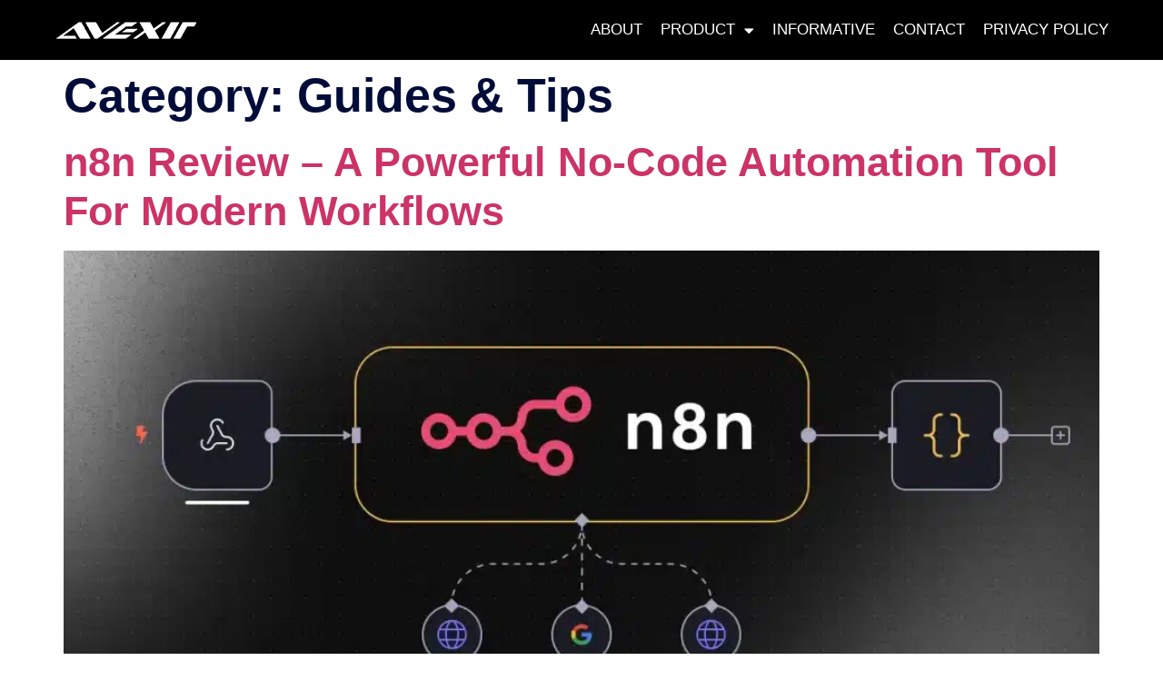

--- FILE ---
content_type: text/css; charset=UTF-8
request_url: https://avexir.com/wp-content/uploads/elementor/css/post-4283.css
body_size: 514
content:
.elementor-kit-4283{--e-global-color-primary:#6EC1E4;--e-global-color-secondary:#54595F;--e-global-color-text:#7A7A7A;--e-global-color-accent:#61CE70;--e-global-color-71ae1fa5:#4054B2;--e-global-color-1d002de8:#23A455;--e-global-color-6a550ec3:#000;--e-global-color-7e20c4fa:#FFF;--e-global-color-4d20777a:#A841E6;--e-global-color-41a65b8f:#787878;--e-global-color-387085be:#0C1B54;--e-global-color-cc2eed3:#7526D7;--e-global-color-8b8eabb:#000000;--e-global-color-31771af5:#F5FBFF;--e-global-color-1a188258:#17ADC9;--e-global-color-2add6ed:#00CFDD;--e-global-typography-primary-font-family:"Work Sans";--e-global-typography-primary-font-weight:700;--e-global-typography-secondary-font-family:"Karla";--e-global-typography-secondary-font-weight:700;--e-global-typography-text-font-family:"Karla";--e-global-typography-text-font-weight:500;--e-global-typography-accent-font-family:"Work Sans";--e-global-typography-accent-font-weight:500;color:#787878;font-family:"Karla", Sans-serif;font-size:16px;}.elementor-kit-4283 button,.elementor-kit-4283 input[type="button"],.elementor-kit-4283 input[type="submit"],.elementor-kit-4283 .elementor-button{background-color:#7526D7;font-family:"Karla", Sans-serif;font-size:16px;font-weight:600;line-height:28px;color:#FFFFFF;border-radius:50px 50px 50px 50px;padding:13px 45px 13px 45px;}.elementor-kit-4283 button:hover,.elementor-kit-4283 button:focus,.elementor-kit-4283 input[type="button"]:hover,.elementor-kit-4283 input[type="button"]:focus,.elementor-kit-4283 input[type="submit"]:hover,.elementor-kit-4283 input[type="submit"]:focus,.elementor-kit-4283 .elementor-button:hover,.elementor-kit-4283 .elementor-button:focus{background-color:#A841E6;color:#FFFFFF;border-radius:50px 50px 50px 50px;}.elementor-kit-4283 e-page-transition{background-color:#FFBC7D;}.elementor-kit-4283 a{font-family:"Karla", Sans-serif;}.elementor-kit-4283 h1{color:#010C39;font-family:"Work Sans", Sans-serif;font-size:52px;font-weight:700;}.elementor-kit-4283 h2{color:#010C39;font-family:"Work Sans", Sans-serif;font-size:45px;font-weight:700;}.elementor-kit-4283 h3{color:#010C39;font-family:"Work Sans", Sans-serif;font-size:36px;font-weight:600;}.elementor-kit-4283 h4{color:#010C39;font-family:"Work Sans", Sans-serif;font-size:24px;font-weight:600;}.elementor-kit-4283 h5{color:#010C39;font-family:"Work Sans", Sans-serif;font-size:20px;}.elementor-kit-4283 h6{color:#010C39;font-family:"Work Sans", Sans-serif;font-size:18px;font-weight:400;}.elementor-kit-4283 label{font-family:"Karla", Sans-serif;font-size:16px;font-weight:400;line-height:26px;}.elementor-kit-4283 input:not([type="button"]):not([type="submit"]),.elementor-kit-4283 textarea,.elementor-kit-4283 .elementor-field-textual{font-family:"Karla", Sans-serif;font-size:16px;font-weight:400;line-height:26px;color:#CCCCCC;border-style:solid;border-width:1px 1px 1px 1px;border-color:#CCCCCC;}.elementor-kit-4283 input:focus:not([type="button"]):not([type="submit"]),.elementor-kit-4283 textarea:focus,.elementor-kit-4283 .elementor-field-textual:focus{color:#CCCCCC;}.elementor-section.elementor-section-boxed > .elementor-container{max-width:1140px;}.e-con{--container-max-width:1140px;}.elementor-widget:not(:last-child){margin-block-end:20px;}.elementor-element{--widgets-spacing:20px 20px;--widgets-spacing-row:20px;--widgets-spacing-column:20px;}{}h1.entry-title{display:var(--page-title-display);}.site-header .site-branding{flex-direction:column;align-items:stretch;}.site-header{padding-inline-end:0px;padding-inline-start:0px;}.site-footer .site-branding{flex-direction:column;align-items:stretch;}@media(max-width:1024px){.elementor-kit-4283{--e-global-typography-primary-font-size:45px;--e-global-typography-primary-line-height:54px;--e-global-typography-secondary-font-size:18px;--e-global-typography-secondary-line-height:26px;--e-global-typography-text-font-size:16px;--e-global-typography-text-line-height:26px;--e-global-typography-accent-font-size:16px;}.elementor-section.elementor-section-boxed > .elementor-container{max-width:1024px;}.e-con{--container-max-width:1024px;}}@media(max-width:767px){.elementor-section.elementor-section-boxed > .elementor-container{max-width:767px;}.e-con{--container-max-width:767px;}}

--- FILE ---
content_type: text/css; charset=UTF-8
request_url: https://avexir.com/wp-content/uploads/elementor/css/post-149.css
body_size: 175
content:
.elementor-149 .elementor-element.elementor-element-c878a07 > .elementor-container > .elementor-column > .elementor-widget-wrap{align-content:center;align-items:center;}.elementor-149 .elementor-element.elementor-element-c878a07:not(.elementor-motion-effects-element-type-background), .elementor-149 .elementor-element.elementor-element-c878a07 > .elementor-motion-effects-container > .elementor-motion-effects-layer{background-color:#000000;}.elementor-149 .elementor-element.elementor-element-c878a07 > .elementor-container{max-width:1200px;}.elementor-149 .elementor-element.elementor-element-c878a07{transition:background 0.3s, border 0.3s, border-radius 0.3s, box-shadow 0.3s;padding:10px 50px 10px 50px;}.elementor-149 .elementor-element.elementor-element-c878a07 > .elementor-background-overlay{transition:background 0.3s, border-radius 0.3s, opacity 0.3s;}.elementor-149 .elementor-element.elementor-element-c40d911 > .elementor-element-populated{transition:background 0.3s, border 0.3s, border-radius 0.3s, box-shadow 0.3s;}.elementor-149 .elementor-element.elementor-element-c40d911 > .elementor-element-populated > .elementor-background-overlay{transition:background 0.3s, border-radius 0.3s, opacity 0.3s;}.elementor-149 .elementor-element.elementor-element-3a830b6 .elementor-menu-toggle{margin-right:auto;}.elementor-149 .elementor-element.elementor-element-3a830b6 .elementor-nav-menu .elementor-item{font-family:"Roboto", Sans-serif;font-size:17px;font-weight:400;text-transform:uppercase;}.elementor-149 .elementor-element.elementor-element-3a830b6 .elementor-nav-menu--main .elementor-item{color:#FFFFFF;fill:#FFFFFF;padding-left:10px;padding-right:10px;}.elementor-149 .elementor-element.elementor-element-3a830b6 .elementor-nav-menu--main .elementor-item:hover,
					.elementor-149 .elementor-element.elementor-element-3a830b6 .elementor-nav-menu--main .elementor-item.elementor-item-active,
					.elementor-149 .elementor-element.elementor-element-3a830b6 .elementor-nav-menu--main .elementor-item.highlighted,
					.elementor-149 .elementor-element.elementor-element-3a830b6 .elementor-nav-menu--main .elementor-item:focus{color:#FFFFFF;fill:#FFFFFF;}.elementor-149 .elementor-element.elementor-element-3a830b6 .elementor-nav-menu--main:not(.e--pointer-framed) .elementor-item:before,
					.elementor-149 .elementor-element.elementor-element-3a830b6 .elementor-nav-menu--main:not(.e--pointer-framed) .elementor-item:after{background-color:#00B7FF;}.elementor-149 .elementor-element.elementor-element-3a830b6 .e--pointer-framed .elementor-item:before,
					.elementor-149 .elementor-element.elementor-element-3a830b6 .e--pointer-framed .elementor-item:after{border-color:#00B7FF;}.elementor-149 .elementor-element.elementor-element-3a830b6 .elementor-nav-menu--dropdown a, .elementor-149 .elementor-element.elementor-element-3a830b6 .elementor-menu-toggle{color:#FFFFFF;}.elementor-149 .elementor-element.elementor-element-3a830b6 .elementor-nav-menu--dropdown{background-color:#000000;}.elementor-149 .elementor-element.elementor-element-3a830b6 .elementor-nav-menu--dropdown a:hover,
					.elementor-149 .elementor-element.elementor-element-3a830b6 .elementor-nav-menu--dropdown a.elementor-item-active,
					.elementor-149 .elementor-element.elementor-element-3a830b6 .elementor-nav-menu--dropdown a.highlighted,
					.elementor-149 .elementor-element.elementor-element-3a830b6 .elementor-menu-toggle:hover{color:#FFFFFF;}.elementor-149 .elementor-element.elementor-element-3a830b6 .elementor-nav-menu--dropdown a:hover,
					.elementor-149 .elementor-element.elementor-element-3a830b6 .elementor-nav-menu--dropdown a.elementor-item-active,
					.elementor-149 .elementor-element.elementor-element-3a830b6 .elementor-nav-menu--dropdown a.highlighted{background-color:#002F4D;}.elementor-149 .elementor-element.elementor-element-3a830b6 .elementor-nav-menu--dropdown a.elementor-item-active{background-color:#002F4D;}.elementor-149 .elementor-element.elementor-element-3a830b6 .elementor-nav-menu--dropdown .elementor-item, .elementor-149 .elementor-element.elementor-element-3a830b6 .elementor-nav-menu--dropdown  .elementor-sub-item{font-family:"Roboto", Sans-serif;font-size:14px;font-weight:400;text-transform:uppercase;}@media(max-width:1024px){.elementor-149 .elementor-element.elementor-element-c878a07{padding:5px 25px 5px 25px;}.elementor-149 .elementor-element.elementor-element-aaca3f3{text-align:center;}.elementor-149 .elementor-element.elementor-element-3a830b6 .elementor-nav-menu--dropdown a{padding-left:15px;padding-right:15px;}.elementor-149 .elementor-element.elementor-element-3a830b6 .elementor-nav-menu--main > .elementor-nav-menu > li > .elementor-nav-menu--dropdown, .elementor-149 .elementor-element.elementor-element-3a830b6 .elementor-nav-menu__container.elementor-nav-menu--dropdown{margin-top:5px !important;}}@media(max-width:767px){.elementor-149 .elementor-element.elementor-element-c878a07{padding:5px 15px 5px 15px;}.elementor-149 .elementor-element.elementor-element-2253370{width:91%;}.elementor-149 .elementor-element.elementor-element-c40d911{width:9%;}}@media(min-width:768px){.elementor-149 .elementor-element.elementor-element-2253370{width:15%;}.elementor-149 .elementor-element.elementor-element-c40d911{width:85%;}}@media(max-width:1024px) and (min-width:768px){.elementor-149 .elementor-element.elementor-element-2253370{width:96%;}.elementor-149 .elementor-element.elementor-element-c40d911{width:4%;}}

--- FILE ---
content_type: text/css; charset=UTF-8
request_url: https://avexir.com/wp-content/uploads/elementor/css/post-156.css
body_size: 655
content:
.elementor-156 .elementor-element.elementor-element-90f8ae4:not(.elementor-motion-effects-element-type-background), .elementor-156 .elementor-element.elementor-element-90f8ae4 > .elementor-motion-effects-container > .elementor-motion-effects-layer{background-image:url("https://avexir.com/wp-content/uploads/2022/08/gaiban_dibu1024.jpg");background-position:center center;background-repeat:no-repeat;background-size:cover;}.elementor-156 .elementor-element.elementor-element-90f8ae4 > .elementor-container{max-width:1200px;}.elementor-156 .elementor-element.elementor-element-90f8ae4{transition:background 0.3s, border 0.3s, border-radius 0.3s, box-shadow 0.3s;padding:25px 50px 25px 50px;}.elementor-156 .elementor-element.elementor-element-90f8ae4 > .elementor-background-overlay{transition:background 0.3s, border-radius 0.3s, opacity 0.3s;}.elementor-156 .elementor-element.elementor-element-a890106{padding:0px 0px 25px 0px;}.elementor-156 .elementor-element.elementor-element-3bac411{text-align:left;}.elementor-156 .elementor-element.elementor-element-3180000{font-family:"Roboto", Sans-serif;font-size:15px;font-weight:300;}.elementor-156 .elementor-element.elementor-element-3a9e1c4{text-align:center;}.elementor-156 .elementor-element.elementor-element-3a9e1c4 .elementor-heading-title{font-family:"Roboto", Sans-serif;font-size:17px;font-weight:400;color:#FFFFFF;}.elementor-156 .elementor-element.elementor-element-3fcad31 .elementor-nav-menu .elementor-item{font-family:"Roboto", Sans-serif;font-size:15px;font-weight:400;}.elementor-156 .elementor-element.elementor-element-3fcad31 .elementor-nav-menu--main .elementor-item:hover,
					.elementor-156 .elementor-element.elementor-element-3fcad31 .elementor-nav-menu--main .elementor-item.elementor-item-active,
					.elementor-156 .elementor-element.elementor-element-3fcad31 .elementor-nav-menu--main .elementor-item.highlighted,
					.elementor-156 .elementor-element.elementor-element-3fcad31 .elementor-nav-menu--main .elementor-item:focus{color:#00B7FF;fill:#00B7FF;}.elementor-156 .elementor-element.elementor-element-d923e00{text-align:center;}.elementor-156 .elementor-element.elementor-element-d923e00 .elementor-heading-title{font-family:"Roboto", Sans-serif;font-size:17px;font-weight:400;color:#FFFFFF;}.elementor-156 .elementor-element.elementor-element-4f22a64 .elementor-field-group{padding-right:calc( 10px/2 );padding-left:calc( 10px/2 );margin-bottom:10px;}.elementor-156 .elementor-element.elementor-element-4f22a64 .elementor-form-fields-wrapper{margin-left:calc( -10px/2 );margin-right:calc( -10px/2 );margin-bottom:-10px;}.elementor-156 .elementor-element.elementor-element-4f22a64 .elementor-field-group.recaptcha_v3-bottomleft, .elementor-156 .elementor-element.elementor-element-4f22a64 .elementor-field-group.recaptcha_v3-bottomright{margin-bottom:0;}body.rtl .elementor-156 .elementor-element.elementor-element-4f22a64 .elementor-labels-inline .elementor-field-group > label{padding-left:0px;}body:not(.rtl) .elementor-156 .elementor-element.elementor-element-4f22a64 .elementor-labels-inline .elementor-field-group > label{padding-right:0px;}body .elementor-156 .elementor-element.elementor-element-4f22a64 .elementor-labels-above .elementor-field-group > label{padding-bottom:0px;}.elementor-156 .elementor-element.elementor-element-4f22a64 .elementor-field-type-html{padding-bottom:0px;}.elementor-156 .elementor-element.elementor-element-4f22a64 .elementor-field-group:not(.elementor-field-type-upload) .elementor-field:not(.elementor-select-wrapper){background-color:#ffffff;}.elementor-156 .elementor-element.elementor-element-4f22a64 .elementor-field-group .elementor-select-wrapper select{background-color:#ffffff;}.elementor-156 .elementor-element.elementor-element-4f22a64 .e-form__buttons__wrapper__button-next{background-color:#00B7FF;color:#ffffff;}.elementor-156 .elementor-element.elementor-element-4f22a64 .elementor-button[type="submit"]{background-color:#00B7FF;color:#ffffff;}.elementor-156 .elementor-element.elementor-element-4f22a64 .elementor-button[type="submit"] svg *{fill:#ffffff;}.elementor-156 .elementor-element.elementor-element-4f22a64 .e-form__buttons__wrapper__button-previous{background-color:#00B7FF;color:#ffffff;}.elementor-156 .elementor-element.elementor-element-4f22a64 .e-form__buttons__wrapper__button-next:hover{color:#ffffff;}.elementor-156 .elementor-element.elementor-element-4f22a64 .elementor-button[type="submit"]:hover{color:#ffffff;}.elementor-156 .elementor-element.elementor-element-4f22a64 .elementor-button[type="submit"]:hover svg *{fill:#ffffff;}.elementor-156 .elementor-element.elementor-element-4f22a64 .e-form__buttons__wrapper__button-previous:hover{color:#ffffff;}.elementor-156 .elementor-element.elementor-element-4f22a64 .elementor-button{border-radius:0px 0px 0px 0px;}.elementor-156 .elementor-element.elementor-element-4f22a64{--e-form-steps-indicators-spacing:20px;--e-form-steps-indicator-padding:30px;--e-form-steps-indicator-inactive-secondary-color:#ffffff;--e-form-steps-indicator-active-secondary-color:#ffffff;--e-form-steps-indicator-completed-secondary-color:#ffffff;--e-form-steps-divider-width:1px;--e-form-steps-divider-gap:10px;}.elementor-156 .elementor-element.elementor-element-c62cfae > .elementor-container > .elementor-column > .elementor-widget-wrap{align-content:center;align-items:center;}.elementor-156 .elementor-element.elementor-element-c62cfae{border-style:solid;border-width:1px 0px 1px 0px;padding:5px 0px 5px 0px;}.elementor-156 .elementor-element.elementor-element-93afb24{text-align:center;font-family:"Roboto", Sans-serif;font-size:15px;font-weight:300;color:#7A7A7A;}.elementor-156 .elementor-element.elementor-element-73ceec6 > .elementor-container > .elementor-column > .elementor-widget-wrap{align-content:flex-end;align-items:flex-end;}.elementor-156 .elementor-element.elementor-element-73ceec6{padding:5px 0px 0px 0px;}.elementor-156 .elementor-element.elementor-element-9f9b677{--grid-template-columns:repeat(0, auto);--icon-size:20px;--grid-column-gap:25px;--grid-row-gap:0px;}.elementor-156 .elementor-element.elementor-element-9f9b677 .elementor-widget-container{text-align:right;}.elementor-156 .elementor-element.elementor-element-9f9b677 > .elementor-widget-container{padding:5px 0px 5px 5px;}.elementor-156 .elementor-element.elementor-element-9f9b677 .elementor-social-icon{background-color:#000000;--icon-padding:0em;}.elementor-156 .elementor-element.elementor-element-9f9b677 .elementor-social-icon i{color:#FFFFFF;}.elementor-156 .elementor-element.elementor-element-9f9b677 .elementor-social-icon svg{fill:#FFFFFF;}@media(max-width:1024px){.elementor-156 .elementor-element.elementor-element-90f8ae4{padding:25px 25px 25px 25px;}.elementor-156 .elementor-element.elementor-element-3ed2824 > .elementor-element-populated{padding:15px 0px 0px 0px;}.elementor-156 .elementor-element.elementor-element-efbfdb9 > .elementor-element-populated{padding:15px 0px 0px 0px;}.elementor-156 .elementor-element.elementor-element-b4dd2ff > .elementor-element-populated{padding:15px 0px 0px 0px;}}@media(max-width:767px){.elementor-156 .elementor-element.elementor-element-90f8ae4{padding:15px 15px 15px 15px;}.elementor-156 .elementor-element.elementor-element-3ed2824 > .elementor-element-populated{padding:15px 0px 0px 0px;}.elementor-156 .elementor-element.elementor-element-3bac411{text-align:center;}.elementor-156 .elementor-element.elementor-element-efbfdb9 > .elementor-element-populated{padding:15px 0px 0px 0px;}.elementor-156 .elementor-element.elementor-element-b4dd2ff > .elementor-element-populated{padding:15px 0px 0px 0px;}.elementor-156 .elementor-element.elementor-element-b0b5e49{width:100%;}.elementor-156 .elementor-element.elementor-element-9f9b677 .elementor-widget-container{text-align:center;}}@media(min-width:768px){.elementor-156 .elementor-element.elementor-element-3ed2824{width:33%;}.elementor-156 .elementor-element.elementor-element-efbfdb9{width:33%;}.elementor-156 .elementor-element.elementor-element-b4dd2ff{width:33.664%;}}@media(max-width:1024px) and (min-width:768px){.elementor-156 .elementor-element.elementor-element-3ed2824{width:50%;}.elementor-156 .elementor-element.elementor-element-efbfdb9{width:50%;}.elementor-156 .elementor-element.elementor-element-b4dd2ff{width:100%;}}/* Start custom CSS for shortcode, class: .elementor-element-093a884 */.elementor-shortcode {
    color: #7A7A7A
}/* End custom CSS */

--- FILE ---
content_type: text/css; charset=UTF-8
request_url: https://avexir.com/wp-content/uploads/elementor/css/post-523.css
body_size: -280
content:
.elementor-523 .elementor-element.elementor-element-d66bdd0{width:auto;max-width:auto;--e-icon-list-icon-size:3px;--icon-vertical-offset:0px;}.elementor-523 .elementor-element.elementor-element-d66bdd0 .elementor-icon-list-icon i{transition:color 0.3s;}.elementor-523 .elementor-element.elementor-element-d66bdd0 .elementor-icon-list-icon svg{transition:fill 0.3s;}.elementor-523 .elementor-element.elementor-element-d66bdd0 .elementor-icon-list-item > .elementor-icon-list-text, .elementor-523 .elementor-element.elementor-element-d66bdd0 .elementor-icon-list-item > a{font-family:"Roboto", Sans-serif;font-size:15px;font-weight:300;line-height:22.5px;}.elementor-523 .elementor-element.elementor-element-d66bdd0 .elementor-icon-list-text{color:#FFFFFF;transition:color 0.3s;}.elementor-523 .elementor-element.elementor-element-d66bdd0 .elementor-icon-list-item:hover .elementor-icon-list-text{color:#00B7FF;}.elementor-523 .elementor-element.elementor-element-4c1eb3f{width:auto;max-width:auto;}.elementor-523 .elementor-element.elementor-element-4c1eb3f > .elementor-widget-container{padding:0px 0px 0px 0px;}.elementor-523 .elementor-element.elementor-element-4c1eb3f .elementor-icon-list-icon{width:14px;}.elementor-523 .elementor-element.elementor-element-4c1eb3f .elementor-icon-list-icon i{font-size:14px;}.elementor-523 .elementor-element.elementor-element-4c1eb3f .elementor-icon-list-icon svg{--e-icon-list-icon-size:14px;}.elementor-523 .elementor-element.elementor-element-4c1eb3f .elementor-icon-list-text, .elementor-523 .elementor-element.elementor-element-4c1eb3f .elementor-icon-list-text a{color:#8A8A8A;}.elementor-523 .elementor-element.elementor-element-4c1eb3f .elementor-icon-list-item{font-family:"Roboto", Sans-serif;font-size:14px;font-weight:300;line-height:22px;}